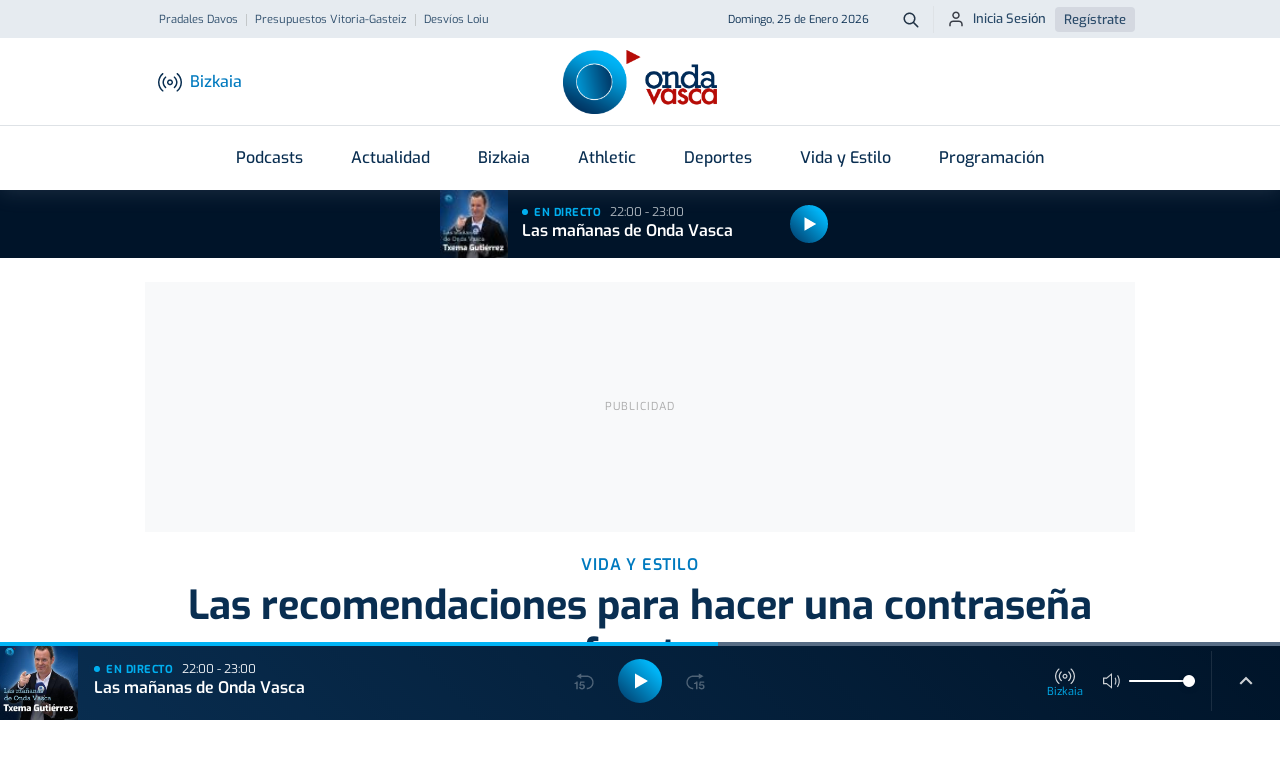

--- FILE ---
content_type: text/html; charset=utf-8
request_url: https://www.google.com/recaptcha/api2/aframe
body_size: 269
content:
<!DOCTYPE HTML><html><head><meta http-equiv="content-type" content="text/html; charset=UTF-8"></head><body><script nonce="Gj2BU1Pg6WJkHvtZBkPs2A">/** Anti-fraud and anti-abuse applications only. See google.com/recaptcha */ try{var clients={'sodar':'https://pagead2.googlesyndication.com/pagead/sodar?'};window.addEventListener("message",function(a){try{if(a.source===window.parent){var b=JSON.parse(a.data);var c=clients[b['id']];if(c){var d=document.createElement('img');d.src=c+b['params']+'&rc='+(localStorage.getItem("rc::a")?sessionStorage.getItem("rc::b"):"");window.document.body.appendChild(d);sessionStorage.setItem("rc::e",parseInt(sessionStorage.getItem("rc::e")||0)+1);localStorage.setItem("rc::h",'1769376817850');}}}catch(b){}});window.parent.postMessage("_grecaptcha_ready", "*");}catch(b){}</script></body></html>